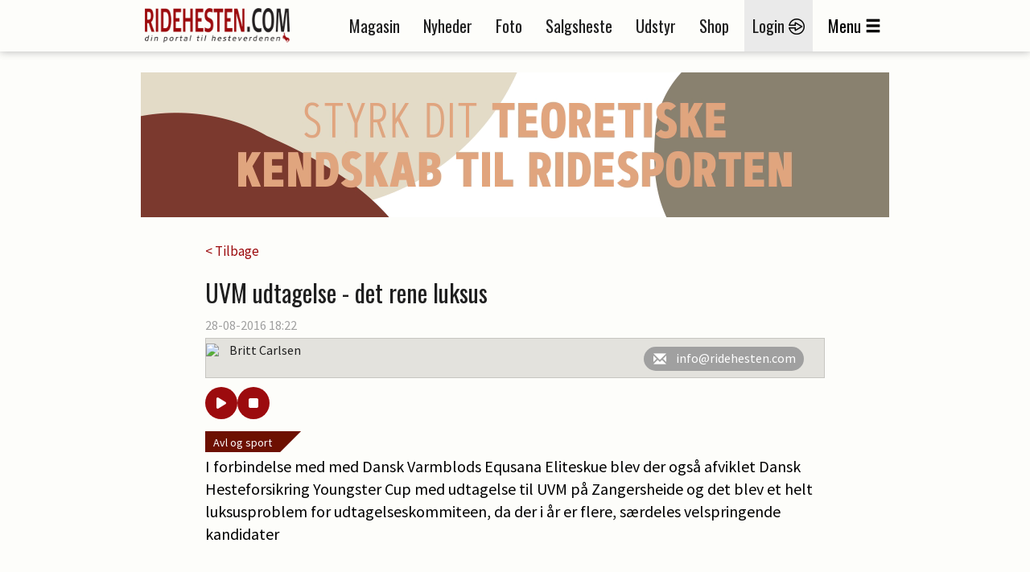

--- FILE ---
content_type: text/html; charset=utf-8
request_url: https://ridehesten.com/nyheder/uvm-udtagelse-det-rene-luksus/43083
body_size: 57395
content:


<!DOCTYPE html>
<html>
<head>
	<meta charset="utf-8" />
	<meta name="viewport" content="width=device-width, initial-scale=1.0" />
	<meta http-equiv="X-UA-Compatible" content="IE=Edge" />
	
	<meta property="og:title" content="UVM udtagelse - det rene luksus" />
	<meta property="og:site_name" content="Ridehesten.com" />
	<meta property="og:description" content="I forbindelse med med Dansk Varmblods Equsana Eliteskue blev der ogs&aring; afviklet Dansk Hesteforsikring Youngster Cup med udtagelse til UVM p&aring; Zangersheide og det blev et helt luksusproblem for udtagelseskommiteen, da der i &aring;r er flere, s&aelig;rdeles velspringende kandidater" />
	<meta property="og:image" content="https://ridehesten.com/files/picture/cache/1200/28358ed0-ddb0-46cd-ab04-4ac80675dd73_cropped.jpg" />

	<title>UVM udtagelse - det rene luksus - Ridehesten.com</title>
	<link rel="apple-touch-icon" sizes="57x57" href="/apple-touch-icon-57x57.png">
	<link rel="apple-touch-icon" sizes="60x60" href="/apple-touch-icon-60x60.png">
	<link rel="apple-touch-icon" sizes="72x72" href="/apple-touch-icon-72x72.png">
	<link rel="apple-touch-icon" sizes="76x76" href="/apple-touch-icon-76x76.png">
	<link rel="apple-touch-icon" sizes="114x114" href="/apple-touch-icon-114x114.png">
	<link rel="apple-touch-icon" sizes="120x120" href="/apple-touch-icon-120x120.png">
	<link rel="apple-touch-icon" sizes="144x144" href="/apple-touch-icon-144x144.png">
	<link rel="apple-touch-icon" sizes="152x152" href="/apple-touch-icon-152x152.png">
	<link rel="apple-touch-icon" sizes="180x180" href="/apple-touch-icon-180x180.png">
	<link rel="icon" type="image/png" href="/favicon-32x32.png" sizes="32x32">
	<link rel="icon" type="image/png" href="/favicon-194x194.png" sizes="194x194">
	<link rel="icon" type="image/png" href="/favicon-96x96.png" sizes="96x96">
	<link rel="icon" type="image/png" href="/android-chrome-192x192.png" sizes="192x192">
	<link rel="icon" type="image/png" href="/favicon-16x16.png" sizes="16x16">
	<link rel="manifest" href="/manifest.json">
	<link rel="mask-icon" href="/safari-pinned-tab.svg" color="#5bbad5">
	<link rel="shortcut icon" href="/favicon.ico">
	<meta name="apple-mobile-web-app-title" content="Ridehesten">
	<meta name="application-name" content="Ridehesten">
	<meta name="msapplication-TileColor" content="#9c0b0e">
	<meta name="msapplication-TileImage" content="/mstile-144x144.png">
	<meta name="msapplication-config" content="/browserconfig.xml">
	<meta name="theme-color" content="#ffffff">

	<link href="/Plugins/bootstrap-3.3.5/css/bootstrap.min.css?v=Da1995xeCgRNe0X-3xD39VYYSrEzbQGNawqQGCg1dmw" rel="stylesheet">
	<link href="/Plugins/slick-1.5.7/slick/slick.min.css?v=RfQjxkAQ1aFjYVJzlETZST_HuVFqMzqnttJDcMU650M" rel="stylesheet" type="text/css" />

	
	
		<link href="/styles/Layout.css?v1.5&amp;v=xfW_fmt-K3ZMr7SqS-7XMAhjJFtGvtiSJ6xyynC_n_8" rel="stylesheet" type="text/css" />
	

	<link href="/Styles/Print.min.css?v=zXPGZe7wk1elO8d14yTqtVW9kYx7_wkKPzkMoPaUgJ4" media="print" rel="stylesheet" />
	<link href="/plugins/busyuiblocker/busyuiblocker.css?v=Nj2BRsInppmx72MfYI-k09DqDRlqnf5kJvU2VX8s7X8" rel="stylesheet" />
	<link href="/plugins/fancyapps-fancybox-18d1712/source/jquery.fancybox.css" rel="stylesheet" />
	
	<link rel="stylesheet" href="/Plugins/swipebox-1.4.1/src/css/swipebox.min.css?v=SiG40C19M3twz0sXvCnv13uAJiy_9buDY52b3cPKxzQ" />
	<link rel="stylesheet" href="https://cdnjs.cloudflare.com/ajax/libs/font-awesome/6.5.0/css/all.min.css" integrity="sha512-..." crossorigin="anonymous" referrerpolicy="no-referrer" />
	<style>
		.audio-player {
			padding: 10px 15px 0;
			border-radius: 12px;
			display: flex;
			gap: 10px;
			align-items: center;
		}

			.audio-player button {
				padding: 12px 16px;
				border: none;
				border-radius: 50%;
				background-color: #9c0b0e;
				color: white;
				cursor: pointer;
				font-size: 16px;
				transition: background 0.3s;
				width: 40px;
				height: 40px;
				display: flex;
				align-items: center;
				justify-content: center;
			}

				.audio-player button:hover {
					background-color: #c8050a;
				}
	</style>

	<script src="https://ad.wiegaarden.dk/Scripts/FrameworkLoaderResponsive.js" type="text/javascript"></script>
	<script src="/scripts/jquery-2.1.4.min.js"></script>
	<script src="/scripts/jquery.validate.js?v=zkv3mcsWLO8265kskO2mgy1YKuxmGZMKbbUYuGFjmA4"></script>
	<script src="/scripts/jquery.validate.unobtrusive.js?v=KRy14h9pmPIVHFM19sEMkiOqzL35bXrJZtrRpOQIhiQ"></script>
	<script src="https://cdn.jsdelivr.net/npm/js-cookie@2/src/js.cookie.min.js"></script>
	<!-- Hotjar Tracking Code for www.ridehesten.com -->
	<script type="text/javascript">
		(function (h, o, t, j, a, r) {
			h.hj = h.hj || function () { (h.hj.q = h.hj.q || []).push(arguments) };
			h._hjSettings = { hjid: 1980437, hjsv: 6 };
			a = o.getElementsByTagName('head')[0];
			r = o.createElement('script'); r.async = 1;
			r.src = t + h._hjSettings.hjid + j + h._hjSettings.hjsv;
			a.appendChild(r);
		})(window, document, 'https://static.hotjar.com/c/hotjar-', '.js?sv=');
	</script>
	<!-- Google tag (gtag.js) -->
	<script async src="https://www.googletagmanager.com/gtag/js?id=G-8BBGMLZR53"></script>
	<script>
		window.dataLayer = window.dataLayer || [];
		function gtag() { dataLayer.push(arguments); }
		gtag('js', new Date());

		gtag('config', 'G-8BBGMLZR53');
	</script>

	<meta name="facebook-domain-verification" content="sv1q0uxgtx52vhno27d8atl8547d4b" />

	<style>
		.plusIcon {
			background-image: url('/Graphics/Plus/ImagePlus.png');
			position: absolute;
			top: 0;
			width: 50px;
			height: 50px;
		}
	</style>
</head>

<body style="position: relative">


	<div class="printLogo">
		<img src="/Graphics/logoSmall.png" />
	</div>
	<div id="grayedOut"></div>
	<div id="header" class="topNavigation">
		<div id="window">
			<div class="navigationbar">
				<div class="container">
					<div class="mobileMenu row">
						<div class="col-tn-3">
							<div class="mobileLogin">
									<a href="/mit-ridehesten">
										<img src="/Graphics/Icons/Menu/login-icon.png" /><br />
										<span class="mobileButtonText">Login</span>
									</a>
							</div>
						</div>
						<div class="col-tn-6">
							<div class="logo">
								<a href="/"><img src="/Graphics/logo.png" /></a>
							</div>
						</div>
						<div class="col-tn-3">
							<div class="mobileBurger">
								<span class="glyphicon glyphicon-menu-hamburger"></span><br />
								<span class="mobileButtonText">Menu</span>
							</div>
						</div>
						<div class="col-tn-12">
							<div class="mobileLinks row">
								<a href="/nyheder">
									<span style="border-right: 1px solid #1f1f1f;">Nyheder</span>
								</a>
								<a href="/salgsheste">
									<span style="border-right: 1px solid #1f1f1f;">Salgsheste</span>
								</a>
								<a href="/e-magasin">
									<span>E-magasin</span>
								</a>
							</div>
						</div>
					</div>
					<div class="desktopMenu">
						<div class="logoWrapper">
							<div class="logo">
								<a href="/"><img src="/Graphics/logo.png" /></a>
							</div>
							<div class="logoSmall">
								<a href="/"><img src="/Graphics/logoSmall.png" /></a>
							</div>
						</div>
						<div class="navigation">
							<ul>
								<li><a href="/magasinet">Magasin</a></li>
								<li><a href="/nyheder">Nyheder</a></li>
								<li><a href="/billeder">Foto</a></li>
								<li><a href="/salgsheste">Salgsheste</a></li>
								<li><a href="/udstyr">Udstyr</a></li>
								<li><a href="http://shop.ridehesten.com/shop/frontpage.html">Shop</a></li>

									<li class="menu-login"><a href="/mit-ridehesten">Login <img src="/Graphics/Icons/Menu/login-icon.png" /></a></li>
								<li id="menuButton"><span>Menu</span><span class="glyphicon glyphicon-menu-hamburger"></span></li>
							</ul>
						</div>
					</div>
				</div>
			</div>



			<div id="menuContainer" class="container menuContainer">
				<div class="menuWrapper">
					<div class="row">
						<div class="col-12 primaryLinks">
							<div class="col-sm-6 col-tn-12 menuIconLinks">
								<ul>
										<li class="">
											<a href="/magasinet">
												<img src="/Graphics/Icons/Menu/Magazine.png" />
												<span>Magasinet Ridehesten</span>
											</a> 
										</li>
										<li class="">
											<a href="/e-magasin">
												<img src="/Graphics/Icons/Menu/DigitalMagazine.png" />
												<span>E-magasin</span>
											</a> 
										</li>
										<li class="selected">
											<a href="/nyheder">
												<img src="/Graphics/Icons/Menu/News.png" />
												<span>Nyheder</span>
											</a> 
										</li>
										<li class="">
											<a href="/billeder">
												<img src="/Graphics/Icons/Menu/Photos.png" />
												<span>Fotos</span>
											</a> 
										</li>
										<li class="">
											<a href="/fotografer">
												<img src="/Graphics/Icons/Menu/Photographer.png" />
												<span>Fotografer</span>
											</a> 
										</li>
										<li class="">
											<a href="/salgsheste">
												<img src="/Graphics/Icons/Menu/SaleHorses.png" />
												<span>Køb og salg af heste</span>
											</a> 
										</li>
								</ul>
							</div>
							<div class="col-sm-6 col-tn-12 menuIconLinks">
								<ul>
										<li class="">
											<a href="/udstyr">
												<img src="/Graphics/Icons/Menu/SaleThings.png" />
												<span>Køb og salg af udstyr</span>
											</a>
										</li>
										<li class="">
											<a href="/stutterier">
												<img src="/Graphics/Icons/Menu/Stables.png" />
												<span>Stalde og stutterier</span>
											</a>
										</li>
										<li class="">
											<a href="http://shop.ridehesten.com/shop/frontpage.html">
												<img src="/Graphics/Icons/Menu/Webshop.png" />
												<span>Shop</span>
											</a>
										</li>
										<li class="">
											<a href="/nyheder/kategori/blog/72">
												<img src="/Graphics/Icons/Menu/Blog.png" />
												<span>Blog</span>
											</a>
										</li>
										<li class="">
											<a href="https://www.equication.dk/ridehesten">
												<img src="/Graphics/Icons/Menu/kurser.png" />
												<span>Kurser</span>
											</a>
										</li>
										<li class="">
											<a href="/nyheder/kategori/podcasts/111">
												<img src="/Graphics/Icons/Menu/podcast.png" />
												<span>Podcasts</span>
											</a>
										</li>
								</ul>
							</div>
							<div style="clear: both;"></div>
							<div class="flagBox" style="">
								<a href="https://old.ridehesten.com/en/"><img src="/Graphics/Flags/41x28/gb.gif" /></a>
								<a href="/"><img src="/Graphics/Flags/41x28/dk.gif" /></a>
							</div>
						</div>
						<div class="col-12 secondaryLinks">
							<div class="col-sm-6 col-tn-12 menuIconLinks">
								<ul>
										<li class="">
											<a href="/annoncering">
												<span>Annoncering</span>
											</a>
										</li>
										<li class="">
											<a href="/faa-en-hjemmeside">
												<span>Få en hjemmeside</span>
											</a>
										</li>
								</ul>
                             
							</div>
							<div class="col-sm-6 col-tn-12 menuIconLinks">
                             
								<ul>
										<li class="">
											<a href="/betingelser">
												<span>Handelsbetingelser</span>
											</a>
										</li>
										<li class="">
											<a href="/kontakt">
												<span>Kontakt</span>
											</a>
										</li>
								</ul>
                              
							</div>
                            <div class="col-sm-6 col-tn-12 menuIconLinks">
                                <div style="height:40px;"></div>
                                <ul>
                                    <li style="margin-left:42px;">
                                        <a href="/faa-en-hjemmeside"><img src="/Graphics/Icons/Footer/Companies/go2net.png" style="width:110px;" /></a>
                                    </li>
                                    <li style="font-size:20pt; margin-top:-10px;">
                                       
                                           <a href="/faa-en-hjemmeside">Mangler du en hjemmeside?</a>
                                     
                                    </li>
                                    <li style="font-size:12pt; margin-top:-3px;">
                                       <a href="/faa-en-hjemmeside">Lad vores webafdeling lave din hjemmeside.</a> 
                                    </li>

                                    <!--Wiegaarden media section-->

                                    <li style="margin-top:50px; margin-left:42px;">
                                        <a href="https://wiegaarden.dk/"><img src="/Graphics/Icons/Footer/Companies/wiegaarden.png" style="width:140px;" /></a>
                                    </li>
                                    <li style="font-size:20pt; margin-top:-10px;">
                                     
                                        <a href="https://wiegaarden.dk">
                                            Mangler du markedsføring?
                                        </a>

                                    </li>
                                    <li style="font-size:12pt; margin-bottom:30px; margin-top:-3px;">
                                        <a href="https://wiegaarden.dk">
                                            Vores grafiske team står klar til at hjælpe dig.
                                        </a>
                                      
                                    </li>
                                   
                                </ul>	
                            </div>

                            <div class="col-sm-6 col-tn-12 menuIconLinks">
                                <div style="height:40px;"></div>
                                <ul>
                                    <li style="margin-left:42px;">
                                        <a href="https://hunden.dk"><img src="/Graphics/Icons/Footer/Companies/hunden.png" style="width:110px;" /></a>
                                    </li>
                                    <li style="font-size:20pt; margin-top:-10px;"">
                                        <a href="https://hunden.dk">
                                            Har du en hund?
                                        </a>
                                    

                                    </li>
                                    <li style="font-size:12pt; margin-top:-3px;">
                           
                                        <a href="https://hunden.dk">
                                            Så er vores  hundeportal et besøg værd
                                        </a>
                                    </li>
                                </ul>
                            </div>

                                <style>
                                    .hunden span img {
                                        margin-top: 20px;
                                        margin-left: 43px;
                                    }

                                    .hunden h2 {
                                        color: #e4e4e4;
                                        width: 100%;
                                        font-style: normal;
                                        font-size: 18pt;
                                        margin-top: 40px;
                                        display: inline-block !important;
                                    }

                                    .hunden span {
                                        color: #e4e4e4;
                                        width: 100%;
                                        background-color: red;
                                        display: inline-block !important;
                                    }
                                </style>


                            </div>

					</div>
				</div>
			</div>
		</div>
	</div>

	<div class="container">

		<div class="siteHeader">
			<div class="topBanner">
				<script type="text/javascript">
					wiegaardenAd.renderAd({ placement: 29, section: 1, width: 930, height: 180 });
				</script>
			</div>
		</div>
		


<div class="row news space30">
	<div class="col-tn-12">
		

		<div class="row">
			<div class="newsWrapper">
				<div class="col-tn-12">
					<a href="/nyheder">< Tilbage</a>
				</div>
			</div>
		</div>
	</div>
	<div class="col-tn-12">
		<div class="row">
			<div class="newsWrapper">

				<div class="col-tn-12 newsHeader">
					<h1>UVM udtagelse - det rene luksus</h1>
				</div>

				<div class="col-tn-12 newsDate">
					28-08-2016 18:22<span></span>
				</div>

				<div class="col-tn-12 newsAuthor">
					<div>
								<img src="https://old.ridehesten.com/GFX/NewsAdmin/bc2.jpg" />
							<p>
								Britt Carlsen
							</p>
						<div class="authorButtons">
								<a href="mailto:info@ridehesten.com">
									<i class="glyphicon glyphicon-envelope"></i><span>info@ridehesten.com</span>
								</a>
						</div>
					</div>
				</div>

				<div class="audio-player">
					<button id="playPause"><i class="fas fa-play"></i></button>
					<button id="stop"><i class="fas fa-stop"></i></button>
				</div>

				<div class="col-tn-12 newsTeaser space15" style="padding-top: 30px;">
					<div class="newsCategory" style="bottom: auto;top:0;">
						<a href="/nyheder/kategori/avl-og-sport/7">Avl og sport</a>
					</div>
					<p>I forbindelse med med Dansk Varmblods Equsana Eliteskue blev der ogs&aring; afviklet Dansk Hesteforsikring Youngster Cup med udtagelse til UVM p&aring; Zangersheide og det blev et helt luksusproblem for udtagelseskommiteen, da der i &aring;r er flere, s&aelig;rdeles velspringende kandidater</p>

				</div>


				<div class="col-tn-12 newsText space15">
									<div class="imageContainer">
										<div class="imageBox">
											<img src="/files/picture/cache/1200/28358ed0-ddb0-46cd-ab04-4ac80675dd73_cropped.jpg" title="Rikke Haastrup Kristensen sejrede i Dansk Hesteforsikring Youngster Cup for 5-års på First Choice HT, og det gav også billet til UVM på Zangersheide, Merethe Leth overrakte præmier for Dansk Hesteforsikring. " />
											<span>
												<img src="/Graphics/copyright.gif" alt="Copyright Ridehesten.com" />
											</span>
										</div>
										<div class="imageText">
											Rikke Haastrup Kristensen sejrede i Dansk Hesteforsikring Youngster Cup for 5-års på First Choice HT, og det gav også billet til UVM på Zangersheide, Merethe Leth overrakte præmier for Dansk Hesteforsikring. 
										</div>


									</div>
<p>Dansk Hesteforsikring Youngster Cup i springning p&aring; Vilhelmsborg bruges ogs&aring; som den endelige udtagelse til UVM p&aring; Zangersheide, og det er igen i &aring;r Lars N&oslash;rgaard Pedersen og Kristian Skovrider, som har udpeget kandidaterne. Kristian Skovrider fort&aelig;ller, at det i &aring;r var et luksusproblem, at der var s&aring; mange, s&aring; velspringende kandidater, is&aelig;r i klassen for 5- og 7-&aring;rs heste.&nbsp;<br />
Dansk Hesteforsikring Youngster Cup for 5-&aring;rs blev vundet af Rikke Haastrup Kristensen og First Choice HT e. Favorit Ask, og hun fik ogs&aring; billet til Zangersheide. Det samme gjorde: Wi Fabreg&aacute;s e. Favorit Ask redet af S&oslash;ren M&oslash;ller Nielsen, Fendi Ask e. Favorit Ask redet af Karen Rohde og Fastina e. Favorit Ask redet af Kim Kristensen. Som reserve: Engerupgaards Cezanne e. Balou du Rouet redet af Mille Bisgaard og Beyond Fellow Dancing K e. Party Dance redet af Sandra Enemark.</p><p>- Det er en meget flot &aring;rgang 5-&aring;rs heste, fort&aelig;ller Kristian Skovrider, der omvendt bem&aelig;rker, at holdet af 6-&aring;rs heste er lidt m&aelig;rket af, at flere heste er solgt ud af landet.&nbsp;</p>									<div class="imageGallery">
										<div class="carousel">
												<div class="imageContainer">
													<div class="imageBox">
														<img src="/files/picture/cache/1200/096fcd15-806f-4369-8f70-c74a3e293f76.jpg" title="Vinder af Dansk Hesteforsikring Youngster Cup 6-års blev Robin Grauff Jacobsen og Hattrick." />
														<span>
															<img src="/Graphics/copyright.gif" alt="Copyright Ridehesten.com" />
														</span>
													</div>
													<div class="imageText">
														Vinder af Dansk Hesteforsikring Youngster Cup 6-års blev Robin Grauff Jacobsen og Hattrick.
													</div>
												</div>
												<div class="imageContainer">
													<div class="imageBox">
														<img src="/files/picture/cache/1200/77abf9a4-cb45-461f-bd18-3f6ac890133f.jpg" title="Søren Møller Nielsen og HipHop Ask, der sidste år blev nr. 5 i finalen ved UVM fik igen billet til verdensmesterskaberne. " />
														<span>
															<img src="/Graphics/copyright.gif" alt="Copyright Ridehesten.com" />
														</span>
													</div>
													<div class="imageText">
														Søren Møller Nielsen og HipHop Ask, der sidste år blev nr. 5 i finalen ved UVM fik igen billet til verdensmesterskaberne. 
													</div>
												</div>
										</div>
									</div>
<p class="related"><span>Læs også: </span><a href="/nyheder/glade-vindere-af-amatorcuppen/115186">Glade vindere af amat&oslash;rcuppen</a></p><p><strong>6-&aring;rs youngster og UVM udtagelse</strong><br />
<span style="line-height: 1.6em;">Vinder af Dansk Hesteforsikring Youngster Cup for 6-&aring;rs blev Robin Grauff Jacobsen og Hattrick e. Heartbeat, desv&aelig;rre var hesten ikke tilmeldt udtagelsen til Zangersheide, og kan derfor ikke komme i betragtning til UVM. Istedet blev sidste &aring;rs finalist S&oslash;ren M&oslash;ller Nielsen og Hiphop Ask e. Ci Ci Senjor Ask udtaget sammen med Hecas Catana e. Catoki redet af Kirstin Skjoldsh&oslash;j, Syvh&oslash;jeg&aring;rds Hurrycane Dice e. Diamant de Revel redet af Rikke Rothe Nielsen og Medina e. Bonaparte Z redet af Thomas Pihl Jensen. Som reserver: Bredvig Christa e. Cris Ask redet af Helena Irmand Nielsen og Diamant de Solitaire e. Diamant de Revel redet af Lars Birkedal.</span></p>									<div class="imageContainer">
										<div class="imageBox">
											<img src="/files/picture/cache/1200/cc3120e8-15c9-4ea3-a411-b723e1edbfcd.jpg" title="Kim Kristensen blev udtaget i 7-års klassen på Albert K e. Heartbeat. " />
											<span>
												<img src="/Graphics/copyright.gif" alt="Copyright Ridehesten.com" />
											</span>
										</div>
										<div class="imageText">
											Kim Kristensen blev udtaget i 7-års klassen på Albert K e. Heartbeat. 
										</div>


									</div>
<p><span style="line-height: 1.6em;"><strong>St&aelig;rkt 7-&aring;rs hold</strong></span><br />
<span style="line-height: 1.6em;">- Vi har aldrig haft s&aring; st&aelig;rkt et 7-&aring;rs hold, fort&aelig;ller Kristian Skovrider om udtagelse af hestene i den &aelig;ldste UVM &aring;rgang. Vinder af Dansk Hesteforsikring Youngster Cup for 7-&aring;rs blev Kathrine Nielsen og Pontiac N&oslash;rgaard e. Heartbeat, som blev f&oslash;rste reserverytter til UVM. Kim Kristensen og Albert -K e Heartbeat, Lars Kragh Iversen og Hiteck e. Heartbeat, Play Girl e. Party Dance redet af Anica Kristoffersen samt Lillebebeg&aring;rds Amaflair e. Amarone redet af Georgia Timmermann blev udtaget til UVM og Ulrik Kj&aelig;r/Ullerups Carlos e. Crelido blev anden reserve.&nbsp;</span></p><p class="related"><span>Læs også: </span><a href="/nyheder/mundbergs-courage-er-arets-springhoppe/107881">Mundbergs Courage er &aring;rets springhoppe</a></p><p>- Det er udelukkende rutinerede ryttere vi har med til UVM p&aring; Zangersheide i &aring;r, s&aring; vi stiller med et st&aelig;rkt hold, is&aelig;r i klassen for 5- og 7-&aring;rs heste, vurdere Kristian Skovrider.&nbsp;</p><p><span style="line-height: 1.6em;">Se alle resultater <a href="http://live.rideforbund.dk/staevne.php?staevne=STV00008310">HER</a></span></p>									<div class="imageContainer">
										<div class="imageBox">
											<img src="/files/picture/cache/1200/097d1ce3-0ab6-48f8-907f-1389d0c2475b.jpg" title="Vinder af Dansk Hesteforsikring Youngster Cup for 7-års blev Kathrine Nielsen og Pontiac Nørgaard." />
											<span>
												<img src="/Graphics/copyright.gif" alt="Copyright Ridehesten.com" />
											</span>
										</div>
										<div class="imageText">
											Vinder af Dansk Hesteforsikring Youngster Cup for 7-års blev Kathrine Nielsen og Pontiac Nørgaard.
										</div>


									</div>
<p class="related"><span>Læs også: </span><a href="/nyheder/unge-springhopper-med-stort-overblik/107880">Unge springhopper med stort overblik</a></p><p>&nbsp;</p>				</div>


				

				

				

				

				


				

				<div class="col-tn-12 ">
					<div class="col-tn-12 referenceMagazine">
						<a href="/magasinet/abonner">
							<img src="/Graphics/Magazines/Covers/Hippologisk/RH_Big.jpg" style="max-width:78px;" alt="Magasinet Ridehesten" />
							<div class="referenceMagazineText">
								<h2>Klik her for at bestille abonnement på</h2>
								<h1>Magasinet Ridehesten</h1>
							</div>
						</a>
					</div>
				</div>

				<div class="col-tn-12 socialButtons space15">
					<h3>Del nyheden på:</h3>
					<div class="socialButtonsWrapper">
						<div class="col-tn-3">
							<div class="shareaholic-canvas" data-app="share_buttons" data-app-id="33128279"></div>
						</div>
						<div class="col-tn-3">
							<div class="shareaholic-canvas" data-app="share_buttons" data-app-id="33128280"></div>
						</div>
						<div class="col-tn-3">
							<div class="shareaholic-canvas" data-app="share_buttons" data-app-id="33128281"></div>
						</div>
						<div class="col-tn-3">
							<div class="shareaholic-canvas" data-app="share_buttons" data-app-id="33128282"></div>
						</div>
					</div>
				</div>
			</div>
		</div>
	</div>

		<div class="col-tn-12 boksbannerWrapper">
			<div class="row">
				<div class="col-xs-6 col-tn-12 boksbanner">
					<script type="text/javascript">
						wiegaardenAd.renderAd({ placement: 3, section: 8, width: 300, height: 250 });
					</script>
				</div>
				<div class="col-xs-6 col-tn-12 boksbanner">
					<script type="text/javascript">
						wiegaardenAd.renderAd({ placement: 40, section: 8, width: 300, height: 250 });
					</script>
				</div>
			</div>
		</div>


	<div class="col-tn-12">
		<div class="row">
			<div class="newsWrapper">
				<div class="col-tn-12">
					<div class="table listTable">
						<div class="tr tableHeader">
							<div class="td">
								<h1>Læs også</h1>
							</div>
						</div>
						<div class="newsList row">
								<div class="col-tn-12">
									<div class="row">
										<div class="col-xs-12 col-sm-4">
											<a href="/nyheder/glade-vindere-af-amatorcuppen/115186">
												<img src="/files/picture/cache/370/d35ae546-c452-45db-b0d0-d5f126982376_cropped.jpg" alt="Glade vindere af amat&amp;oslash;rcuppen" />
											</a>
											
										</div>
										<div class="col-xs-12 col-sm-8">
											<div class="newsCategory" style="bottom: auto;">
												<a href="/nyheder/kategori/dressur/8">Dressur</a>
											</div>
											<a href="/nyheder/glade-vindere-af-amatorcuppen/115186">
												<h2 style="margin-top: 40px;">Glade vindere af amat&oslash;rcuppen</h2>
											</a>
										</div>
									</div>
								</div>
								<div class="col-tn-12">
									<div class="row">
										<div class="col-xs-12 col-sm-4">
											<a href="/nyheder/mundbergs-courage-er-arets-springhoppe/107881">
												<img src="/files/picture/cache/370/4a0f36a7-8b56-4e93-a998-1fd0d2fce583_cropped.jpg" alt="Mundbergs Courage er &amp;aring;rets springhoppe" />
											</a>
											
										</div>
										<div class="col-xs-12 col-sm-8">
											<div class="newsCategory" style="bottom: auto;">
												<a href="/nyheder/kategori/avl/4">Avl</a>
											</div>
											<a href="/nyheder/mundbergs-courage-er-arets-springhoppe/107881">
												<h2 style="margin-top: 40px;">Mundbergs Courage er &aring;rets springhoppe</h2>
											</a>
										</div>
									</div>
								</div>
								<div class="col-tn-12">
									<div class="row">
										<div class="col-xs-12 col-sm-4">
											<a href="/nyheder/unge-springhopper-med-stort-overblik/107880">
												<img src="/files/picture/cache/370/02c41e59-82a9-45e6-a802-dc70c2fcb468_cropped.jpg" alt="Unge springhopper med stort overblik" />
											</a>
											
										</div>
										<div class="col-xs-12 col-sm-8">
											<div class="newsCategory" style="bottom: auto;">
												<a href="/nyheder/kategori/avl/4">Avl</a>
											</div>
											<a href="/nyheder/unge-springhopper-med-stort-overblik/107880">
												<h2 style="margin-top: 40px;">Unge springhopper med stort overblik</h2>
											</a>
										</div>
									</div>
								</div>
								<div class="col-tn-12">
									<div class="row">
										<div class="col-xs-12 col-sm-4">
											<a href="/nyheder/dyreste-fol-til-stutteri-ask/11852">
												<img src="/files/picture/cache/370/b28f716c-bf99-4f42-8d3e-fba00f0456b4_cropped.jpg" alt="Dyreste f&amp;oslash;l til Stutteri Ask" />
											</a>
											
										</div>
										<div class="col-xs-12 col-sm-8">
											<div class="newsCategory" style="bottom: auto;">
												<a href="/nyheder/kategori/avl/4">Avl</a>
											</div>
											<a href="/nyheder/dyreste-fol-til-stutteri-ask/11852">
												<h2 style="margin-top: 40px;">Dyreste f&oslash;l til Stutteri Ask</h2>
											</a>
										</div>
									</div>
								</div>
								<div class="col-tn-12">
									<div class="row">
										<div class="col-xs-12 col-sm-4">
											<a href="/nyheder/8-fejlfrie-danske-ryttere-heste/31187">
												<img src="/files/picture/cache/370/06f58406-13a3-45e6-96ce-4d652721692e_cropped.jpg" alt="8 fejlfrie danske ryttere/heste" />
											</a>
											
										</div>
										<div class="col-xs-12 col-sm-8">
											<div class="newsCategory" style="bottom: auto;">
												<a href="/nyheder/kategori/springning/9">Springning</a>
											</div>
											<a href="/nyheder/8-fejlfrie-danske-ryttere-heste/31187">
												<h2 style="margin-top: 40px;">8 fejlfrie danske ryttere/heste</h2>
											</a>
										</div>
									</div>
								</div>
								<div class="col-tn-12">
									<div class="row">
										<div class="col-xs-12 col-sm-4">
											<a href="/nyheder/helt-ekstraordinaer-sejr/39235">
												<img src="/files/picture/cache/370/3d9ef5e1-a9c7-4c8e-8b9c-12365afda3e7_cropped.jpg" alt="Helt ekstraordin&amp;aelig;r sejr" />
											</a>
											
										</div>
										<div class="col-xs-12 col-sm-8">
											<div class="newsCategory" style="bottom: auto;">
												<a href="/nyheder/kategori/springning/9">Springning</a>
											</div>
											<a href="/nyheder/helt-ekstraordinaer-sejr/39235">
												<h2 style="margin-top: 40px;">Helt ekstraordin&aelig;r sejr</h2>
											</a>
										</div>
									</div>
								</div>
								<div class="col-tn-12">
									<div class="row">
										<div class="col-xs-12 col-sm-4">
											<a href="/nyheder/hvis-du-vil-til-uvm/47298">
												<img src="/files/picture/cache/370/4607d6b5-b350-4736-9ac5-124cb09990b0_cropped.jpg" alt="Hvis du vil til UVM" />
											</a>
											
										</div>
										<div class="col-xs-12 col-sm-8">
											<div class="newsCategory" style="bottom: auto;">
												<a href="/nyheder/kategori/springning/9">Springning</a>
											</div>
											<a href="/nyheder/hvis-du-vil-til-uvm/47298">
												<h2 style="margin-top: 40px;">Hvis du vil til UVM</h2>
											</a>
										</div>
									</div>
								</div>
								<div class="col-tn-12">
									<div class="row">
										<div class="col-xs-12 col-sm-4">
											<a href="/nyheder/danske-heste-til-start-pa-zangersheide/31180">
												<img src="/files/picture/cache/370/acadc1b7-c715-4249-92fc-3aff8fd7d504_cropped.jpg" alt="Danske heste til start p&amp;aring; Zangersheide" />
											</a>
											
										</div>
										<div class="col-xs-12 col-sm-8">
											<div class="newsCategory" style="bottom: auto;">
												<a href="/nyheder/kategori/avl-og-sport/7">Avl og sport</a>
											</div>
											<a href="/nyheder/danske-heste-til-start-pa-zangersheide/31180">
												<h2 style="margin-top: 40px;">Danske heste til start p&aring; Zangersheide</h2>
											</a>
										</div>
									</div>
								</div>
								<div class="col-tn-12">
									<div class="row">
										<div class="col-xs-12 col-sm-4">
											<a href="/nyheder/de-skal-til-uvm-i-springning/97029">
												<img src="/files/picture/cache/370/8d48059e-c604-450d-b267-20686febd5a6_cropped.jpg" alt="De skal til UVM i springning" />
											</a>
											
										</div>
										<div class="col-xs-12 col-sm-8">
											<div class="newsCategory" style="bottom: auto;">
												<a href="/nyheder/kategori/avl-og-sport/7">Avl og sport</a>
											</div>
											<a href="/nyheder/de-skal-til-uvm-i-springning/97029">
												<h2 style="margin-top: 40px;">De skal til UVM i springning</h2>
											</a>
										</div>
									</div>
								</div>
								<div class="col-tn-12">
									<div class="row">
										<div class="col-xs-12 col-sm-4">
											<a href="/nyheder/hassmann-vinder-guld/14901">
												<img src="/files/picture/cache/370/26341082-59fc-446c-933c-a61561a22b9c_cropped.jpg" alt="Hassmann vinder guld" />
											</a>
											
										</div>
										<div class="col-xs-12 col-sm-8">
											<div class="newsCategory" style="bottom: auto;">
												<a href="/nyheder/kategori/avl-og-sport/7">Avl og sport</a>
											</div>
											<a href="/nyheder/hassmann-vinder-guld/14901">
												<h2 style="margin-top: 40px;">Hassmann vinder guld</h2>
											</a>
										</div>
									</div>
								</div>
						</div>
					</div>
				</div>
			</div>
		</div>
	</div>

	<div class="newsWrapper">
		<div class="col-tn-12 space30">
			<div class="newsEditor">
				<img src="https://old.ridehesten.com/GFX/NewsAdmin/anp2.jpg" alt="Anna Pørtner" />

				<h2>Har du en nyhed eller god historie?</h2>
				<a href="/nyheder/tip-en-nyhed" class="redButton">Kontakt Anna Pørtner</a>
			</div>
		</div>
	</div>

	<div class="col-tn-12 boksbannerWrapper">
		<div class="row">
				<div class="col-xs-6 col-tn-12 boksbanner">
					<script type="text/javascript">
						wiegaardenAd.renderAd({ placement: 41, section: 8, width: 300, height: 250 });
					</script>
				</div>
		</div>
	</div>


	<div class="col-tn-12 space30">
		<div class="row">
			<div class="newsWrapper">
				<div class="col-tn-12">
					<div class="table listTable">
						<div class="tr tableHeader">
							<div class="td">
								<h1>Mest læste</h1>
							</div>
						</div>
						<div class="newsList row">
								<div class="col-tn-12">
									<div class="row">
										<div class="col-xs-12 col-sm-4">
											<a href="/nyheder/drf-og-dv-udelukker-anders-hoeck/118144">
												<img src="/files/picture/cache/370/ad13a4c4-12bc-4b43-94ca-9d6cc46972a6_cropped.jpg" alt="DRF og DV udelukker Anders Hoeck" />
											</a>
											
										</div>
										<div class="col-xs-12 col-sm-8">
											<div class="newsCategory" style="bottom: auto;">
												<a href="/nyheder/kategori/aktuelt/2">Aktuelt</a>
											</div>
											<a href="/nyheder/drf-og-dv-udelukker-anders-hoeck/118144">
												<h2 style="margin-top: 40px;">DRF og DV udelukker Anders Hoeck</h2>
											</a>
										</div>
									</div>
								</div>
								<div class="col-tn-12">
									<div class="row">
										<div class="col-xs-12 col-sm-4">
											<a href="/nyheder/afholdt-dommer-har-mistet-livet/118173">
												<img src="/files/picture/cache/370/3b50fff8-8c71-4d52-b90e-68297ba7df23_cropped.jpg" alt="Afholdt dommer har mistet livet" />
											</a>
											
										</div>
										<div class="col-xs-12 col-sm-8">
											<div class="newsCategory" style="bottom: auto;">
												<a href="/nyheder/kategori/profil/5">Profil</a>
											</div>
											<a href="/nyheder/afholdt-dommer-har-mistet-livet/118173">
												<h2 style="margin-top: 40px;">Afholdt dommer har mistet livet</h2>
											</a>
										</div>
									</div>
								</div>
								<div class="col-tn-12">
									<div class="row">
										<div class="col-xs-12 col-sm-4">
											<a href="/nyheder/en-episode-under-sadelkaring-forte-til-retssag/116387">
												<img src="/files/picture/cache/370/1c9ce07a-c82e-4253-b763-fdfe14301d76_cropped.jpg" alt="En episode under sadelk&amp;aring;ring f&amp;oslash;rte til retssag" />
											</a>
											
										</div>
										<div class="col-xs-12 col-sm-8">
											<div class="newsCategory" style="bottom: auto;">
												<a href="/nyheder/kategori/aktuelt/2">Aktuelt</a>
											</div>
											<a href="/nyheder/en-episode-under-sadelkaring-forte-til-retssag/116387">
												<h2 style="margin-top: 40px;">En episode under sadelk&aring;ring f&oslash;rte til retssag</h2>
											</a>
										</div>
									</div>
								</div>
								<div class="col-tn-12">
									<div class="row">
										<div class="col-xs-12 col-sm-4">
											<a href="/nyheder/aflysning-af-auktion-over-hingste-og-rideheste/118155">
												<img src="/files/picture/cache/370/27176409-dc34-489e-9426-26720780c9cf_cropped.jpg" alt="Aflysning af auktion over hingste og rideheste" />
											</a>
											
										</div>
										<div class="col-xs-12 col-sm-8">
											<div class="newsCategory" style="bottom: auto;">
												<a href="/nyheder/kategori/avl-og-sport/7">Avl og sport</a>
											</div>
											<a href="/nyheder/aflysning-af-auktion-over-hingste-og-rideheste/118155">
												<h2 style="margin-top: 40px;">Aflysning af auktion over hingste og rideheste</h2>
											</a>
										</div>
									</div>
								</div>
								<div class="col-tn-12">
									<div class="row">
										<div class="col-xs-12 col-sm-4">
											<a href="/nyheder/anders-hoeck-laegger-ogsa-sag-an-mod-vidne/117956">
												<img src="/files/picture/cache/370/f9d37036-ddc8-4f34-af2d-505ea3ec1042_cropped.jpg" alt="Anders Hoeck l&amp;aelig;gger ogs&amp;aring; sag an mod vidne" />
											</a>
											<div class="plusIcon"></div>
										</div>
										<div class="col-xs-12 col-sm-8">
											<div class="newsCategory" style="bottom: auto;">
												<a href="/nyheder/kategori/aktuelt/2">Aktuelt</a>
											</div>
											<a href="/nyheder/anders-hoeck-laegger-ogsa-sag-an-mod-vidne/117956">
												<h2 style="margin-top: 40px;">Anders Hoeck l&aelig;gger ogs&aring; sag an mod vidne</h2>
											</a>
										</div>
									</div>
								</div>
								<div class="col-tn-12">
									<div class="row">
										<div class="col-xs-12 col-sm-4">
											<a href="/nyheder/hun-har-en-fantastisk-arbejdsmoral/118157">
												<img src="/files/picture/cache/370/a815c682-0592-4845-af36-1a6742348566_cropped.jpg" alt="– Hun har en fantastisk arbejdsmoral" />
											</a>
											
										</div>
										<div class="col-xs-12 col-sm-8">
											<div class="newsCategory" style="bottom: auto;">
												<a href="/nyheder/kategori/advertorial/73">Advertorial</a>
											</div>
											<a href="/nyheder/hun-har-en-fantastisk-arbejdsmoral/118157">
												<h2 style="margin-top: 40px;">– Hun har en fantastisk arbejdsmoral</h2>
											</a>
										</div>
									</div>
								</div>
								<div class="col-tn-12">
									<div class="row">
										<div class="col-xs-12 col-sm-4">
											<a href="/nyheder/micha-knol-til-helgstrand-dressage/118135">
												<img src="/files/picture/cache/370/39adcbb8-9500-41f4-8af6-a31022566c03_cropped.jpg" alt="Micha Knol til Helgstrand Dressage" />
											</a>
											
										</div>
										<div class="col-xs-12 col-sm-8">
											<div class="newsCategory" style="bottom: auto;">
												<a href="/nyheder/kategori/profil/5">Profil</a>
											</div>
											<a href="/nyheder/micha-knol-til-helgstrand-dressage/118135">
												<h2 style="margin-top: 40px;">Micha Knol til Helgstrand Dressage</h2>
											</a>
										</div>
									</div>
								</div>
								<div class="col-tn-12">
									<div class="row">
										<div class="col-xs-12 col-sm-4">
											<a href="/nyheder/hvornar-ser-vi-vayron-og-wendy-igen/118133">
												<img src="/files/picture/cache/370/5ae97703-88f0-4261-9907-22923dea9e40_cropped.jpg" alt="Hvorn&amp;aring;r ser vi Vayron og Wendy igen?" />
											</a>
											<div class="plusIcon"></div>
										</div>
										<div class="col-xs-12 col-sm-8">
											<div class="newsCategory" style="bottom: auto;">
												<a href="/nyheder/kategori/dressur/8">Dressur</a>
											</div>
											<a href="/nyheder/hvornar-ser-vi-vayron-og-wendy-igen/118133">
												<h2 style="margin-top: 40px;">Hvorn&aring;r ser vi Vayron og Wendy igen?</h2>
											</a>
										</div>
									</div>
								</div>
								<div class="col-tn-12">
									<div class="row">
										<div class="col-xs-12 col-sm-4">
											<a href="/nyheder/formandsposter-i-drf-er-nu-besat/118143">
												<img src="/files/picture/cache/370/f653a7c4-f028-45af-868d-b22ae17f5ce5_cropped.jpg" alt="Formandsposter i DRF er nu besat" />
											</a>
											
										</div>
										<div class="col-xs-12 col-sm-8">
											<div class="newsCategory" style="bottom: auto;">
												<a href="/nyheder/kategori/dansk-ride-forbund/92">Dansk Ride Forbund</a>
											</div>
											<a href="/nyheder/formandsposter-i-drf-er-nu-besat/118143">
												<h2 style="margin-top: 40px;">Formandsposter i DRF er nu besat</h2>
											</a>
										</div>
									</div>
								</div>
								<div class="col-tn-12">
									<div class="row">
										<div class="col-xs-12 col-sm-4">
											<a href="/nyheder/cs-equestrian-med-ny-hjemmeside/118138">
												<img src="/files/picture/cache/370/a6489ad1-f263-4b79-b2a6-05f18cf9244a_cropped.jpg" alt="CS Equestrian med ny hjemmeside" />
											</a>
											
										</div>
										<div class="col-xs-12 col-sm-8">
											<div class="newsCategory" style="bottom: auto;">
												<a href="/nyheder/kategori/profil/5">Profil</a>
											</div>
											<a href="/nyheder/cs-equestrian-med-ny-hjemmeside/118138">
												<h2 style="margin-top: 40px;">CS Equestrian med ny hjemmeside</h2>
											</a>
										</div>
									</div>
								</div>
						</div>
					</div>
				</div>
			</div>
		</div>
	</div>
</div>

	<div class="col-tn-12 boksbannerWrapper">
		<div class="row">
			<div class="col-xs-6 col-tn-12 boksbanner">
				<script type="text/javascript">
					wiegaardenAd.renderAd({ placement: 42, section: 8, width: 300, height: 250 });
				</script>
			</div>
			<div class="col-xs-6 col-tn-12 boksbanner">
				<script type="text/javascript">
					wiegaardenAd.renderAd({ placement: 43, section: 8, width: 300, height: 250 });
				</script>
			</div>
		</div>
	</div>

<div class="col-tn-12 news">
	<div class="row">
		<div class="newsWrapper">
			<div class="col-tn-12">
				<div class="space30">
					

<div class="searchBox">
	<h2>Søg i arkivet</h2>
	<form action="/nyheder/soeg">
		<input name="query" class="text" placeholder="Søg efter nyheder" type="text" id="Query" value="" />
		<button type="submit" class="redButton">Søg</button>
	</form>
</div>
				</div>
			</div>
			<div class="col-tn-12 space15">
				<div class="row">
					<div class="col-sm-4">
						<a href="/nyheder/kategori" class="redButton">Kategorier</a>
					</div>
					<div class="col-sm-4">
						<a href="/nyheder/tip-en-nyhed" class="redButton">Tip en nyhed</a>
					</div>
					<div class="col-sm-4">
						<a href="/nyheder/mest-laeste" class="redButton">Mest læste</a>
					</div>
				</div>
			</div>
		</div>
	</div>
</div>

	<div class="col-tn-12 boksbannerWrapper">
		<div class="row">
			<div class="col-xs-6 col-tn-12 boksbanner">
				<script type="text/javascript">
					wiegaardenAd.renderAd({ placement: 44, section: 8, width: 300, height: 250 });
				</script>
			</div>
			<div class="col-xs-6 col-tn-12 boksbanner">
				<script type="text/javascript">
					wiegaardenAd.renderAd({ placement: 45, section: 8, width: 300, height: 250 });
				</script>
			</div>
		</div>
	</div>

<span id="readText" style="display: none;">
	UVM udtagelse - det rene luksus. I forbindelse med med Dansk Varmblods Equsana Eliteskue blev der også afviklet Dansk Hesteforsikring Youngster Cup med udtagelse til UVM på Zangersheide og det blev et helt luksusproblem for udtagelseskommiteen, da der i år er flere, særdeles velspringende kandidater. 

Dansk Hesteforsikring Youngster Cup i springning på Vilhelmsborg bruges også som den endelige udtagelse til UVM på Zangersheide, og det er igen i år Lars Nørgaard Pedersen og Kristian Skovrider, som har udpeget kandidaterne. Kristian Skovrider fortæller, at det i år var et luksusproblem, at der var så mange, så velspringende kandidater, især i klassen for 5- og 7-års heste. 
Dansk Hesteforsikring Youngster Cup for 5-års blev vundet af Rikke Haastrup Kristensen og First Choice HT e. Favorit Ask, og hun fik også billet til Zangersheide. Det samme gjorde: Wi Fabregás e. Favorit Ask redet af Søren Møller Nielsen, Fendi Ask e. Favorit Ask redet af Karen Rohde og Fastina e. Favorit Ask redet af Kim Kristensen. Som reserve: Engerupgaards Cezanne e. Balou du Rouet redet af Mille Bisgaard og Beyond Fellow Dancing K e. Party Dance redet af Sandra Enemark.

- Det er en meget flot årgang 5-års heste, fortæller Kristian Skovrider, der omvendt bemærker, at holdet af 6-års heste er lidt mærket af, at flere heste er solgt ud af landet. 



6-års youngster og UVM udtagelse
Vinder af Dansk Hesteforsikring Youngster Cup for 6-års blev Robin Grauff Jacobsen og Hattrick e. Heartbeat, desværre var hesten ikke tilmeldt udtagelsen til Zangersheide, og kan derfor ikke komme i betragtning til UVM. Istedet blev sidste års finalist Søren Møller Nielsen og Hiphop Ask e. Ci Ci Senjor Ask udtaget sammen med Hecas Catana e. Catoki redet af Kirstin Skjoldshøj, Syvhøjegårds Hurrycane Dice e. Diamant de Revel redet af Rikke Rothe Nielsen og Medina e. Bonaparte Z redet af Thomas Pihl Jensen. Som reserver: Bredvig Christa e. Cris Ask redet af Helena Irmand Nielsen og Diamant de Solitaire e. Diamant de Revel redet af Lars Birkedal.



Stærkt 7-års hold
- Vi har aldrig haft så stærkt et 7-års hold, fortæller Kristian Skovrider om udtagelse af hestene i den ældste UVM årgang. Vinder af Dansk Hesteforsikring Youngster Cup for 7-års blev Kathrine Nielsen og Pontiac Nørgaard e. Heartbeat, som blev første reserverytter til UVM. Kim Kristensen og Albert -K e Heartbeat, Lars Kragh Iversen og Hiteck e. Heartbeat, Play Girl e. Party Dance redet af Anica Kristoffersen samt Lillebebegårds Amaflair e. Amarone redet af Georgia Timmermann blev udtaget til UVM og Ulrik Kjær/Ullerups Carlos e. Crelido blev anden reserve. 

- Det er udelukkende rutinerede ryttere vi har med til UVM på Zangersheide i år, så vi stiller med et stærkt hold, især i klassen for 5- og 7-års heste, vurdere Kristian Skovrider. 

Se alle resultater HER



 
 
</span>






	</div>

	<footer>
		<div class="container">

			<div class="social">
				<div class="col-md-3 hidden-sm hidden-xs">
					<h1>Ridehesten.com</h1>
					<p>
						Blåkildevej 15<br />
						9500 Hobro<br />
						<a href="tel:+45 98512066">+45 98 51 20 66</a><br />
						<a href="mailto:mediehuset@wiegaarden.dk">Mediehuset@wiegaarden.dk</a>
					</p>
				</div>

				<div class="col-md-3 col-sm-12">
					<h1>Følg os</h1>
					<div class="shareaholic-canvas" data-app="follow_buttons" data-app-id="28686364"></div>
				</div>

				<div class="col-md-3 col-md-push-0 col-sm-12 newsletter">
					<h1>Nyhedsbrev</h1>
					<!-- Begin Mailchimp Signup Form -->
					<div id="mc_embed_signup">
						<form action="https://ridehesten.us18.list-manage.com/subscribe/post?u=7a581eeced2a58c74225d88a7&amp;id=21a447cccd" method="post" id="mc-embedded-subscribe-form" name="mc-embedded-subscribe-form" class="validate" target="_blank" novalidate>
							<div id="mc_embed_signup_scroll">

								<div class="mc-field-group">
									<input type="email" value="" name="EMAIL" class="required email" placeholder="E-mail" id="mce-EMAIL">
								</div>
								<div id="mce-responses" class="clear">
									<div class="response" id="mce-error-response" style="display:none"></div>
									<div class="response" id="mce-success-response" style="display:none"></div>
								</div>    <!-- real people should not fill this in and expect good things - do not remove this or risk form bot signups-->
								<div style="position: absolute; left: -5000px;" aria-hidden="true"><input type="text" name="b_7a581eeced2a58c74225d88a7_21a447cccd" tabindex="-1" value=""></div>
								<div class="clear"><input type="submit" value="Tilmeld" name="subscribe" id="mc-embedded-subscribe" class="button"></div>
							</div>
						</form>
					</div>
					<!--End mc_embed_signup-->
				</div>

				<div class="col-md-3 hidden-sm hidden-xs">
					<h1>Kontakt os</h1>
					<a href="/nyheder/tip-en-nyhed">Tip os her</a><br />
					<a href="/kontakt">Kontakt os</a><br />
					<a href="/annoncering">Annoncering</a>
				</div>
			</div>

			<div class="social hidden-md hidden-lg" style="margin-top: 0;">
				<div class="col-sm-12">
					<h1>Ridehesten.com</h1>
					<p>
						Blåkildevej 15&nbsp;&nbsp;&nbsp;&nbsp;&nbsp;|&nbsp;&nbsp;&nbsp;&nbsp;&nbsp;
						9500 Hobro<br />

						<a href="tel:+45 98512066">+45 98 51 20 66</a>&nbsp;&nbsp;&nbsp;&nbsp;&nbsp;|&nbsp;&nbsp;&nbsp;&nbsp;&nbsp;
						<a href="mailto:mediehuset@wiegaarden.dk">Mediehuset@wiegaarden.dk</a>
					</p>
				</div>
			</div>

			<div class="social hidden-md hidden-lg" style="margin-top: 0;">
				<div class="col-sm-12">
					<h1>Kontakt os</h1>
					<p>
						<a href="/nyheder/tip-en-nyhed">Tip os her</a>&nbsp;&nbsp;&nbsp;&nbsp;&nbsp;|&nbsp;&nbsp;&nbsp;&nbsp;&nbsp;
						<a href="/kontakt">Kontakt os</a>&nbsp;&nbsp;&nbsp;&nbsp;&nbsp;|&nbsp;&nbsp;&nbsp;&nbsp;&nbsp;
						<a href="/annoncering">Annoncering</a>
					</p>
				</div>
			</div>

			<div class="companies">
                <div class="col-sm-12">
                    <h2 style="color:#e4e4e4; font-size:22px; font-weight:normal; text-align:center;">
                        Se også:
                    </h2>
                </div>

                  

                    <ul>
                        <li><a href="http://www.hunden.dk" title="Hunden" target="_blank"><img src="/Graphics/Icons/Footer/Companies/hunden.png" alt="Huden" /></a></li>
                        <li><a href="http://go2net.dk" title="go2net" target="_blank"><img src="/Graphics/Icons/Footer/Companies/go2net.png" alt="go2net" /></a></li>
                        <li><a href="http://wiegaarden.dk" title="Wiegaarden Media" target="_blank"><img src="/Graphics/Icons/Footer/Companies/wiegaarden.png" alt="Wiegaarden Media" /></a></li>
                    </ul>
                </div>
		</div>
		<div class="developedBy">
			<div class="container">
				<span style="font-size: 12px;">Ridehesten.com er udviklet og ejet af Wiegaarden Media &copy; Copyright 1995 - 2026</span>
				<span style="font-size: 12px;">. Ifølge markedsføringsloven samt ophavsretsloven må der IKKE kopieres indhold fra siden.</span>
			</div>
		</div>
	</footer>

	<a id="popupLink" href="#popup" hidden=""></a>

	<div id="popup" style="width: 300px" hidden="">
		<script type="text/javascript">
			wiegaardenAd.renderAd({ placement: 67, section: 1, width: 300, height: 250 });
		</script>
	</div>

	
	
	<script src="/plugins/bootstrap-3.3.5/js/bootstrap.min.js?v=Sk3nkD6mLTMOF0EOpNtsIry-s1CsaqQC1rVLTAy-0yc"></script>
	<script src="/scripts/navigation.js?v=PmY4cxtZCRmRJX737Wkt3_S9EW4tVDzBxKbSrPiVQpo"></script>
	<script src="/scripts/jsonutil.js?v=LEQSE8jiNWLVOu1KQNyKYMvV573_grfP2ie3osWD2Eg"></script>
	<script src="/plugins/busyuiblocker/busyuiblocker.js?v=Xx26EA97OfxO2_gQhqym-F1WZAk7bwQljhc5mK4QR0s"></script>
	<script src="/scripts/headroom.js?v=r_XRRg3wNAnjzAo3Rc6KEcu8NGyxC5-awMv3xTYA9YM"></script>
	<script src="/scripts/jquery.headroom.js?v=sbgcGEI-2FqfwkGKx1oL8vPZHcKP75JCT2q88Fox_v4"></script>
	<script>
		$(document).ready(function ($) {
			if ($(window).height() < 700) {
				$('.topNavigation').headroom({
					"offset": 100,
					"tolerance": {
						down: 0,
						up: 5
					}
				});
			}
		});
	</script>
	<script src="/plugins/fancyapps-fancybox-18d1712/source/jquery.fancybox.pack.js"></script>
	<script type="text/javascript">



	</script>
	<!-- BEGIN SHAREAHOLIC CODE -->
	<link rel="preload" href="https://cdn.shareaholic.net/assets/pub/shareaholic.js" as="script" />
	<meta name="shareaholic:site_id" content="7b79667b3013e199942e172f4015c5e7" />
	<script data-cfasync="false" async src="https://cdn.shareaholic.net/assets/pub/shareaholic.js"></script>
	<!-- END SHAREAHOLIC CODE -->
	<!-- BEGIN RESPONSIVEVOICE CODE -->
	<script src="https://code.responsivevoice.org/responsivevoice.js?key=JjA45pG7"></script>
	<!-- END RESPONSIVEVOICE CODE -->
	
	<script src="/Plugins/slick-1.5.7/slick/slick.min.js?v=4TRrqFVwLVZLjbrnHH2OnEZdZle7v_bz6qAM7fT0qlM" type="text/javascript"></script>
	<script src="/Plugins/swipebox-1.4.1/src/js/jquery.swipebox.js?v=WDxPhZQekDJt0RhvlLC-UquTjBHCPR1uei6j4uVRSsA" type="text/javascript"></script>
	<script src="/Scripts/newsSingle.js?v=1.0&amp;v=yi8weCag8ShXu38-FJw3kh3I86jbIcE7nb4gtmYVDGc" type="text/javascript"></script>
	<script src="/Scripts/quicknews.js?v=uqo4bckEGq5xp9NSwlpo8iUtiLtR_HzcyWKKqx9o8gE" type="text/javascript"></script>
	<script>
		const audio = document.getElementById('audio');
		const playPauseBtn = document.getElementById('playPause');
		const stopBtn = document.getElementById('stop');
		const playIcon = 'fas fa-play';
		const pauseIcon = 'fas fa-pause';

		let isPlaying = false;
		let isPaused = false;

		playPauseBtn.addEventListener('click', () => {
			const icon = playPauseBtn.querySelector('i');

			if (!isPlaying) {
				responsiveVoice.speak(document.getElementById("readText").textContent.replace(/\s+/g, " ").trim(), "Danish Male");
				icon.className = pauseIcon;
				isPlaying = true;
				isPaused = false;
			} else if (!isPaused) {
				responsiveVoice.pause();
				icon.className = playIcon;
				isPaused = true;
			} else {
				responsiveVoice.resume();
				icon.className = pauseIcon;
				isPaused = false;
			}
		});

		stopBtn.addEventListener('click', () => {
			responsiveVoice.cancel();
			const icon = playPauseBtn.querySelector('i');
			icon.className = playIcon;
			isPlaying = false;
			isPaused = false;
		});
	</script>

	<script>
		$("#subscriptionForm").submit(function (e) {
			e.preventDefault();

			$.ajax({
				url: "/magasinet/valider",
				type: 'POST',
				data: $(this).serialize(),
				success: function (response) {
					if (response.isValid) {
						location.reload();
					} else {
						$("#subscriptionMessage").html('<div class="alert alert-danger" style="margin-bottom: 0; padding: 5px 10px;">' + response.message + '</div>');
					}
				}
			});
		});
	</script>

</body>
</html>

--- FILE ---
content_type: text/javascript; charset=utf-8
request_url: https://ad.wiegaarden.dk/findad.ashx?sectionId=8&placementId=42&width=300&height=250&placeholderid=adkow6moc02u
body_size: 238
content:
wiegaardenAd.insertAd('adkow6moc02u', 'https://ad.wiegaarden.dk/ad.aspx?id=5566&random=daa18740-b78d-412b-b2cb-29d1d92b3763', 300, 250);

--- FILE ---
content_type: text/javascript; charset=utf-8
request_url: https://ad.wiegaarden.dk/findad.ashx?sectionId=8&placementId=43&width=300&height=250&placeholderid=ad8m3l2dia263
body_size: 155
content:
wiegaardenAd.removeAd('ad8m3l2dia263');

--- FILE ---
content_type: text/javascript; charset=utf-8
request_url: https://ad.wiegaarden.dk/findad.ashx?sectionId=8&placementId=45&width=300&height=250&placeholderid=ad3p3g4vh8roa
body_size: 155
content:
wiegaardenAd.removeAd('ad3p3g4vh8roa');

--- FILE ---
content_type: text/javascript; charset=utf-8
request_url: https://ad.wiegaarden.dk/findad.ashx?sectionId=1&placementId=29&width=930&height=180&placeholderid=adztoaftuhq9h
body_size: 240
content:
wiegaardenAd.insertAd('adztoaftuhq9h', 'https://ad.wiegaarden.dk/ad.aspx?id=5540&random=895639e4-b2dd-49db-8467-4091243d177a', 930, 180);

--- FILE ---
content_type: text/javascript; charset=utf-8
request_url: https://ad.wiegaarden.dk/findad.ashx?sectionId=8&placementId=3&width=300&height=250&placeholderid=adt1ag4cnydhh
body_size: 238
content:
wiegaardenAd.insertAd('adt1ag4cnydhh', 'https://ad.wiegaarden.dk/ad.aspx?id=5693&random=395cd006-c3bb-4e58-8812-4e79bb003a4d', 300, 250);

--- FILE ---
content_type: text/javascript; charset=utf-8
request_url: https://ad.wiegaarden.dk/findad.ashx?sectionId=8&placementId=41&width=300&height=250&placeholderid=ad9ay5xhv58r
body_size: 238
content:
wiegaardenAd.insertAd('ad9ay5xhv58r', 'https://ad.wiegaarden.dk/ad.aspx?id=5559&random=ae5b0a86-b41d-4332-8be6-8eb4cca4bc67', 300, 250);

--- FILE ---
content_type: text/javascript; charset=utf-8
request_url: https://ad.wiegaarden.dk/findad.ashx?sectionId=1&placementId=67&width=300&height=250&placeholderid=ad8hz71gw3d7c
body_size: 156
content:
wiegaardenAd.removeAd('ad8hz71gw3d7c');

--- FILE ---
content_type: text/javascript; charset=utf-8
request_url: https://ad.wiegaarden.dk/findad.ashx?sectionId=8&placementId=40&width=300&height=250&placeholderid=ad6dwwhtlh6xm
body_size: 239
content:
wiegaardenAd.insertAd('ad6dwwhtlh6xm', 'https://ad.wiegaarden.dk/ad.aspx?id=5553&random=b680daf4-e743-4b81-8315-c8a3e71c4a21', 300, 250);

--- FILE ---
content_type: text/javascript; charset=utf-8
request_url: https://ad.wiegaarden.dk/findad.ashx?sectionId=8&placementId=44&width=300&height=250&placeholderid=adsh4fbv25lv8
body_size: 155
content:
wiegaardenAd.removeAd('adsh4fbv25lv8');